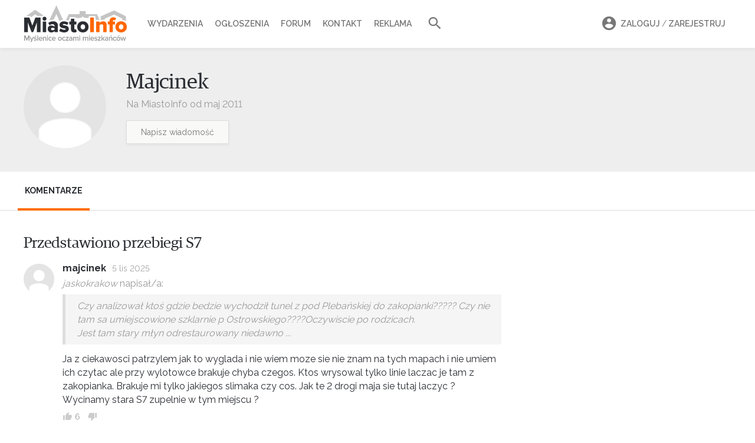

--- FILE ---
content_type: text/html; charset=UTF-8
request_url: https://mieszkancy.miasto-info.pl/2942
body_size: 12075
content:
<!DOCTYPE html>
<html lang="pl">
<head>
    <meta charset="utf-8">
    <meta name="viewport" content="width=device-width, initial-scale=1">
    <meta http-equiv="X-UA-Compatible" content="IE=Edge" />
    <meta name="csrf-token" content="5MrJqVH3wwJ1y7q8r1PlHRc8pJirFXQZHTvU6It5">
    <meta name="robots" content="index, follow" />
    <meta name="copyright" content="miasto-info.pl" />


    
        
    <title>Miasto-Info.pl – Myślenice oczami mieszkańców</title>
    <meta property="og:title"  content="Miasto-Info.pl – Myślenice oczami mieszkańców" />
    <meta name="twitter:title" content="Miasto-Info.pl – Myślenice oczami mieszkańców" />

    <meta name="description"         content="Największy serwis informacyjny o Myślenicach. Opiniotwórcze medium o otwartym charakterze. Wiadomości z regionu, wywiady, reportaże, forum, ogłoszenia." />
    <meta property="og:description"  content="Największy serwis informacyjny o Myślenicach. Opiniotwórcze medium o otwartym charakterze. Wiadomości z regionu, wywiady, reportaże, forum, ogłoszenia."/>
    <meta name="twitter:description" content="Największy serwis informacyjny o Myślenicach. Opiniotwórcze medium o otwartym charakterze. Wiadomości z regionu, wywiady, reportaże, forum, ogłoszenia." />

    <meta name="keywords"    content="Myślenice, miasto Myślenice, miasto info, informacje Myślenice, wydarzenia w Myślenicach, forum Myślenic, informator miejski Myślenic, ogłoszenia drobne Myślenice" />

    <meta property=og:site_name content="Miasto-Info.pl"/>
    <meta property=og:locale content=pl_PL />

    <meta property="fb:app_id" content="205815232786411"/>
    <meta property="fb:pages" content="328450066297" />







    <!-- Google tag (gtag.js) -->
    <script async src="https://www.googletagmanager.com/gtag/js?id=G-ZC6VCHWLXX"></script>
    <script>
        window.dataLayer = window.dataLayer || [];
        function gtag(){dataLayer.push(arguments);}
        gtag('js', new Date());
        gtag('config', 'G-ZC6VCHWLXX');
    </script>
    <!-- optad360 -->
    <script async src="//get.optad360.io/sf/769c746b-40c7-45b7-a621-5c5395c38743/plugin.min.js"></script>


    <link rel="preload" href="/fonts/lora-tit-regular.woff2" as="font" type="font/woff2" crossorigin="anonymous" media="(min-width: 600px)">
    <link rel="preload" href="/fonts/lora-tit-medium.woff2" as="font" type="font/woff2" crossorigin="anonymous" media="(max-width: 599px)">



    <link rel="icon" type="image/ico" href="//miasto-info.pl/images/fav.png"/>

    <link rel="stylesheet" href="/v5/css/vendor.css?id=595ea27559c7e7a12afc">
    <link rel="stylesheet" href="/v5/css/style.css?id=ba6587d622ecf2e842c3">
    
    
    <link href="https://fonts.googleapis.com/css2?family=Raleway:wght@400;500;600;700&display=swap" rel="stylesheet">

    <link href="https://fonts.googleapis.com/css2?family=Inter:wght@400;500;600;700;800&display=swap" rel="stylesheet">

    



        <script>
      function appendHTML(el, html) {
        // Tymczasowy kontener
        const tmp = document.createElement('div');
        tmp.innerHTML = html;

        // Wstaw całą zawartość HTML do elementu docelowego
        while (tmp.firstChild) {
          el.appendChild(tmp.firstChild);
        }

        // Znajdź wszystkie skrypty w elemencie (również zagnieżdżone)
        const scripts = el.querySelectorAll('script');

        scripts.forEach(oldScript => {
          const newScript = document.createElement('script');

          // Skopiuj atrybuty (np. src, type itd.)
          for (const attr of oldScript.attributes) {
            newScript.setAttribute(attr.name, attr.value);
          }

          // Skopiuj zawartość (dla inline)
          newScript.textContent = oldScript.textContent;

          // Zamień stary <script> na nowy — ten się wykona
          oldScript.parentNode.replaceChild(newScript, oldScript);
        });
      }

        function isMobile() {
            return ( ( window.innerWidth <= 800 ) );
        }
        function adpmCallBack(data) {
          for (var i in data) {
            var el = document.getElementById('zone-' + i);
            if (el) {
              appendHTML(el,data[i]); // nadpisuje zawartość div-a
            }
          }
          if (typeof adpmCallBackAfter === 'function') {
            adpmCallBackAfter();
          }
        }
        (function(d, s) {
            var zones = [];
                        
            var mobileZones = [];
                        
            if(isMobile()){
                zones = mobileZones;
            }

            if(zones.length == 0){
                return;
            }

            var src = '//adserver.miasto-info.pl/emitting?rand=' + Math.floor(Math.random()*999999999)+"&loc=" + encodeURIComponent(window.location);
            for(var i=0; i<zones.length; i++){
                src += '&zoneIDs[]='+zones[i];
            }
            var js = d.createElement(s); js.async = 1; js.src = src;
            var fjs = d.getElementsByTagName(s)[0];
            fjs.parentNode.insertBefore(js, fjs);
        }(document, 'script'));
    </script>
</head>
<body>












<nav class="mobile-nav">
    <header>
        <a class="logo" href="https://miasto-info.pl"> <img alt="Miasto-info.pl Myślenice oczami mieszkańców" src="https://miasto-info.pl/v3/img/logo/logo-miasto-info.png" /></a>

            <ul class="user">
                                <li class="menu-li search-li">
                    <form action="//miasto-info.pl/szukaj">
                        <i class="mdi mdi-magnify"></i>
                        <input name="q" value="" placeholder="Szukaj w portalu">
                        <button><i class="mdi right mdi-arrow-right"></i></button>
                    </form>
                </li>
            </ul>

    </header>

    <div class="loaded-content"></div>

    <ul class="menu">

        <li class="menu-li"><a class="menu-item" href="//wydarzenia.miasto-info.pl/"><i class="mdi mdi-calendar"></i>Wydarzenia</a></li>
        <li class="menu-li"><a class="menu-item" href="//ogloszenia.miasto-info.pl/"><i class="mdi mdi-newspaper"></i>Ogłoszenia</a></li>
        <li class="menu-li"><a class="menu-item" href="//forum.miasto-info.pl/"><i class="mdi mdi-forum-outline"></i>Forum</a></li>
        <li class="menu-li"><a class="menu-item" href="//miasto-info.pl/kontakt.html"><i class="mdi mdi-email-edit-outline"></i>Kontakt</a></li>
        <li class="menu-li"><a class="menu-item" href="//miasto-info.pl/reklama.html"><i class="mdi mdi-bullhorn-outline"></i>Reklama</a></li>
    </ul>

    <footer>
        <ul>
                            <li class="menu-li"><a class="menu-item" rel="noopener" target="_blank" href="https://www.facebook.com/pg/miastoinfo/"><i class="mdi mdi-facebook"></i>Facebook</a></li>
                <li class="menu-li"><a class="menu-item" rel="noopener" target="_blank" href="https://www.instagram.com/miastoinfo/"><i class="mdi mdi-instagram"></i>Instagram</a></li>
                    </ul>
        <div class="actions">
                            <a id="mobi-show-login-a" href="#" class="button is-small">Zaloguj / Zarejestruj</a>
                        <div class="icons-list">
                <a id="mobi-show-search-a" href="#"><i class="mdi mdi-magnify"></i></a>
                            </div>
        </div>
    </footer>

</nav>
<div id="mobile-nav-close"></div>
<a id="mobile-nav-burger" href="#">
    <div class="material-burger left"><span></span></div>
</a>


<header id="header">
    <div class="container">

        <a id="logo" href="https://miasto-info.pl">
            <img src="//miasto-info.pl/images/logo-web9.svg" alt="Miasto-info.pl Myślenice oczami mieszkańców" />
        </a>


        <a id="mobi-burger" href="#">
            <div class="material-burger left"><span></span></div>
        </a>
        <nav class="main-nav">
            <ul>


                <li class="main-li"><a class="main-a  " href="//wydarzenia.miasto-info.pl/">Wydarzenia</a></li>
                <li class="main-li"><a class="main-a " href="//ogloszenia.miasto-info.pl/">Ogłoszenia</a></li>
                <li class="main-li"><a class="main-a " href="//forum.miasto-info.pl/">Forum</a></li>

                
                <li class="main-li"><a class="main-a" href="//miasto-info.pl/kontakt.html">Kontakt</a></li>
                <li class="main-li"><a class="main-a" href="//miasto-info.pl/reklama.html">Reklama </a> </li>
                <li class="main-li"><a id="search-link" href="#" class="small main-a"><i class="mdi mdi-magnify"></i></a></li>
            </ul>
            <form id="search-form" class="" action="//miasto-info.pl/szukaj">
                <input name="q" value="" class="input" placeholder="Szukaj w miasto-info.pl">
                <button type="submit"><i class="mdi mdi-magnify"></i></button>
            </form>
        </nav>

        <nav id="user-menu">
            <ul>
                                    <li class="main-li">
                        <a class="main-a" href="#" data-target="#login-box">
                            <i class="mdi mdi-account-circle"></i>Zaloguj <span style="font-weight: 400">/</span> Zarejestruj
                            <div class="box-arrow"></div>
                        </a>
                        <div class="order-box login-box" id="login-box">

    <ul class="login-box-menu">
        <li><a href="#" data-target="#login-form" class="act">Logowanie</a></li>
        <li><a href="#" data-target="#register-form" >Nowe konto</a></li>
        <li style="display: none"><a  class="act" href="#" data-target="#reset-form">Resetowanie hasła</a></li>
    </ul>

    <form class="clearfix login-form" id="login-form">
            <div class="input-con">
                <span class="icon icon-profile-male"></span>
                <input autocomplete="username" name="login" required class="input" placeholder="Login lub email">
            </div>
            <div class="input-con">
                <span class="icon icon-lock"></span>
                <a href="#" class="forgot-link" tabindex="-1">Nie pamiętam</a>
                <input autocomplete="current-password" id="f-login-password" name="password" required type="password" class="input" placeholder="Hasło">
                <label id="log-error" class="error"> Błędny login lub hasło</label>
            </div>
            <div class="submit-con">
                <button type="submit"  class="button is-orange">Zaloguj się</button>
            </div>
            <div class="or">
                <span>Lub kontytuuj z</span>
                <a href="#" class="button is-fb"><i class="mdi mdi-facebook"></i> Facebook</a>

                <div class="fb-login-button" data-size="medium" data-button-type="continue_with" data-layout="default" data-auto-logout-link="false" data-use-continue-as="true" data-width=""></div>
            </div>


    </form>


    <form class="clearfix login-form" id="register-form" style="display: none">
        <div class="input-con">
            <span class="icon icon-profile-male"></span>
            <input autocomplete="username" required name="login" class="input" placeholder="Nazwa użytkownika">
        </div>
        <div class="input-con" style="margin-bottom: -2px">
            <span class="icon icon-envelope"></span>
            <input autocomplete="email" required name="email" type="email" class="input" placeholder="Adres email">
        </div>
        <div class="input-con">
            <span class="icon icon-lock"></span>
            <input autocomplete="new-password" required name="password" type="password" class="input" placeholder="Hasło">
        </div>

        <label class="checkbox">
            <input name="verify" value="1" required type="checkbox">
            Akceptuję <a href="http://miasto-info.pl/regulamin.html" target="_blank" >regulamin</a> portalu
        </label>

        <div class="submit-con submit-con-register">
            <input class="button is-orange" type="submit" value="Zarejestruj się">
        </div>
    </form>

    <form class="clearfix login-form" id="reset-form" style="display: none">
        <div class="input-con">
            <span class="icon icon-envelope"></span>
            <input required name="email" type="email" class="input" placeholder="Adres email">
            <label id="reset-error" class="error" style="display: none"> Nie znaleziono konta z tym adresem email</label>
        </div>

        <div class="submit-con submit-con-register">
            <input class="button is-orange" type="submit" value="Zresetuj hasło">
        </div>
    </form>

</div>                    </li>
                            </ul>
        </nav>

    </div>

</header>
<div id="header-holder"></div>

<div class="drawer-con">

        

<div class="section profile-header" >
    <div class="container">
                    <img class="profile-avatar" src="//miasto-info.pl/v2/img/no-ava-80.png">
                <div class="profile-login-con">
            <h1 class="profile-login">Majcinek</h1>
            <div class="info">Na MiastoInfo od maj 2011</div>
            <div style="margin-top: 15px ">
                <a href="//miasto-info.pl/messages/compose/2942" class="button is-small">Napisz wiadomość</a>
            </div>
        </div>

        
    </div>
</div>

<section class="section profile-menu ">
    <div class="container">
        <nav>
            <ul id="profile-menu">
                <li  style="display: none" ><a href="#" data-target="#classifieds-list">Ogłoszenia</a></li>
                <li   style="display: none"><a href="#" data-target="#publications-list">Publikacje</a></li>
                <li  class="act" ><a href="#" data-target="#comments-list">Komentarze</a></li>

            </ul>
        </nav>
    </div>
</section>


<section class="section section-white profile-content ">
    <div class="container">

        <div id="publications-list" style="max-width: 860px; margin-top: -20px;  display: none ">
                        <div data-url="/2942/more-publications" id="publications-more" class="more-link"  style="background: #fff; margin-top: 20px ">
                <span style="background: #fff"><a href="javascript:void(0)">Pokaż więcej</a></span>
            </div>
        </div>


        <div id="comments-list"  style="max-width: 810px; ">
            <h3 class="profile-com-tit">
            <a href="//forum.miasto-info.pl/myslenice/18917,przedstawiono-przebiegi-s7.html/204866"> Przedstawiono przebiegi S7</a>
        </h3>
        <ul class="profile-comments">
    <li class="comment">
        <div class="com">
                            <div class="avatar">
                    <a href="#">
                                                    <img src="//miasto-info.pl/v2/img/no-ava-80.png">
                                            </a>
                </div>
                <div class="con">
                    <header>
                        <span class="login">majcinek</span>
                                                <span class="date" title="5 listopada 2025 12:12">5 lis 2025</span>
                    </header>
                    <div class="msg">
                        <div class="cite"><cite>jaskokrakow</cite> napisał/a:</div>
<blockquote><p>Czy analizował ktoś gdzie bedzie wychodził tunel z pod Plebańskiej do zakopianki?????  Czy nie tam sa umiejscowione szklarnie p Ostrowskiego????Oczywiscie po rodzicach.<br />
Jest tam stary młyn odrestaurowany niedawno ... </p></blockquote>
<p> Ja z ciekawosci patrzylem jak to wyglada i nie wiem moze sie nie znam na tych mapach i nie umiem ich czytac ale przy wylotowce brakuje chyba czegos. Ktos wrysowal tylko linie laczac je tam z zakopianka. Brakuje mi tylko jakiegos slimaka czy cos. Jak  te 2 drogi maja sie tutaj laczyc ? Wycinamy stara S7  zupelnie w tym miejscu ?</p>

                    </div>
                    <footer class="tools voted">
                                <span class="vote-up" title="Głos za">
                                    <i class="mdi mdi-thumb-up"></i>
                                    <span class="num">6</span>
                                </span>
                        <span class="vote-down" title="Głos przeciw">
                                    <i class="mdi mdi-thumb-down"></i>
                                    <span class="num"></span>
                                </span>
                    </footer>
                </div>
        </div>
    </li>
</ul>
                <h3 class="profile-com-tit" >
            <a href="//miasto-info.pl/myslenice/28506,myslenice-zakaz-palenia-weglem-w-miescie-uwagi-do-tego-pomyslu-mozna-zglaszac-do-28-lutego.html#c117140"> Myślenice. Zakaz palenia węglem w mieście. Uwagi do tego pomysłu można zgłaszać do 28 lutego</a>
        </h3>
        <ul class="profile-comments">
    <li class="comment">
        <div class="com">
                            <div class="avatar">
                    <a href="#">
                                                    <img src="//miasto-info.pl/v2/img/no-ava-80.png">
                                            </a>
                </div>
                <div class="con">
                    <header>
                        <span class="login">majcinek</span>
                                                <span class="date" title="8 lutego 2022 12:21">8 lut 2022</span>
                    </header>
                    <div class="msg">
                        <p>Moze najpierw udalo by sie wyelimonowac  miejsca gdzie spalane sa smieci bo wedlug mnie to jest glownym problemem. Wieczorami w niektorych miejscach ciezko oddychac i oczy az pieka . Nie wydaje mi sie zeby to byl wegiel czy drzewo. Jezeli nie jestesmy w stanie wyegzekwowac zeby nie bylo palone smieciami to jak chcemy egzekwowac palenie grzewem czy weglem ? </p>
<p>     Racje maja rowniez osoby ktore pisaly juz wczesniej - co jak ktos nie ma alternatywy palenia czyms innym i nie stac go na paleni gazem czy pradem. Po ostatnich podwyzkach stalo sie to bardzo kosztowne i przy obecnej sytuacji na rynku, ciaglych podwyzkach, inflacji (  polskim ladzie )  ludzi niedlugo nie bedzie stac na taki rarytas jak ogrzewanie mieszkan czy domow.</p>

                    </div>
                    <footer class="tools voted">
                                <span class="vote-up" title="Głos za">
                                    <i class="mdi mdi-thumb-up"></i>
                                    <span class="num">74</span>
                                </span>
                        <span class="vote-down" title="Głos przeciw">
                                    <i class="mdi mdi-thumb-down"></i>
                                    <span class="num">5</span>
                                </span>
                    </footer>
                </div>
        </div>
    </li>
</ul>                <h3 class="profile-com-tit">
            <a href="//forum.miasto-info.pl/myslenice/15725,obajtus.html/193322"> Obajtus</a>
        </h3>
        <ul class="profile-comments">
    <li class="comment">
        <div class="com">
                            <div class="avatar">
                    <a href="#">
                                                    <img src="//miasto-info.pl/v2/img/no-ava-80.png">
                                            </a>
                </div>
                <div class="con">
                    <header>
                        <span class="login">majcinek</span>
                                                <span class="date" title="4 lutego 2022 8:50">4 lut 2022</span>
                    </header>
                    <div class="msg">
                        <p>Niektore newsy brzmia tak absurdalnie ze czlowiekowi po prostu nie chce sie w nie wierzyc. Na poczatku pomyslalem ze ktos znowu rzuca miesem, ale sprawdzilem i niestety to prawda.</p>

                    </div>
                    <footer class="tools voted">
                                <span class="vote-up" title="Głos za">
                                    <i class="mdi mdi-thumb-up"></i>
                                    <span class="num">7</span>
                                </span>
                        <span class="vote-down" title="Głos przeciw">
                                    <i class="mdi mdi-thumb-down"></i>
                                    <span class="num">1</span>
                                </span>
                    </footer>
                </div>
        </div>
    </li>
</ul>
                <h3 class="profile-com-tit" >
            <a href="//miasto-info.pl/myslenice/28477,szesc-propozycji-przebiegu-nowej-zakopianki-od-krakowa-do-myslenic-po-trzy-pasy-ruchu-w-kazdym-kierunku.html#c116992"> Sześć propozycji przebiegu nowej Zakopianki od Krakowa do Myślenic. &quot;Po trzy pasy ruchu w każdym kierunku&quot;</a>
        </h3>
        <ul class="profile-comments">
    <li class="comment">
        <div class="com">
                            <div class="avatar">
                    <a href="#">
                                                    <img src="//miasto-info.pl/v2/img/no-ava-80.png">
                                            </a>
                </div>
                <div class="con">
                    <header>
                        <span class="login">majcinek</span>
                                                <span class="date" title="1 lutego 2022 9:36">1 lut 2022</span>
                    </header>
                    <div class="msg">
                        <p>Sama mysl o estakadzie nad  3 Maja przyprawia mnie o gesia skorke.  Jakis pomysl z kosmosu. Nie mowie tutaj o problemie ze smogiem, ale same walory estetyczne. Miasto zostalo by oszpecone juz na zawsze.  Nie wyobrazam sobie tego,  dopiero co zostalo nieodwracalnie zniszczone zarabie  przy ostatniej przebudowie zakopianki. </p>
<p>   Zastanawiam sie jaki tez jest sens przeprowadzenia drogi przez miasto a niewykorzystanie istniejacej drogi. Przeciez w Myslenicach 3 paski z Krakowa przechodzily by w 2 paski w Strozy. Nie lepiej poprowadzic  2 paskami w starej trasie na tym odcinku ? Przeciez to jest pare kilometrow.. Kolo Galerii droga i tak idzie estakada wiec  jest to bezkolizyjne. Wystarczylo by zlikwidowac na tej trasie wjazdy na Zakopianke przy ulicy Pilsudskiego i z Polanki, zastanowilbym sie jak wlaczyc do nowej Zakopianki ruch odbywacacy sie od strony Dobczyc.. Dziwie sie ze wiekszosc osob tutaj przyjela do wiadomosci ze nowa droga ma isc przez miasto i spieraja sie teraz czy ma to isc tunelem, czy nowa estakada.</p>

                    </div>
                    <footer class="tools voted">
                                <span class="vote-up" title="Głos za">
                                    <i class="mdi mdi-thumb-up"></i>
                                    <span class="num">20</span>
                                </span>
                        <span class="vote-down" title="Głos przeciw">
                                    <i class="mdi mdi-thumb-down"></i>
                                    <span class="num">2</span>
                                </span>
                    </footer>
                </div>
        </div>
    </li>
</ul>                <h3 class="profile-com-tit" >
            <a href="//miasto-info.pl/myslenice/28040,jak-to-bylo-jak-niemcy-szli-do-myslenic-dotarli-piatego-dnia.html#c113657"> Jak to było jak Niemcy szli? Do Myślenic dotarli piątego dnia września</a>
        </h3>
        <ul class="profile-comments">
    <li class="comment">
        <div class="com">
                            <div class="avatar">
                    <a href="#">
                                                    <img src="//miasto-info.pl/v2/img/no-ava-80.png">
                                            </a>
                </div>
                <div class="con">
                    <header>
                        <span class="login">majcinek</span>
                                                <span class="date" title="6 września 2021 9:15">6 wrz 2021</span>
                    </header>
                    <div class="msg">
                        <p>To samo mialem powiedziec,  Odnosnie fotografi, to wie ktos moze co to za maly budynek  znajduje sie przed sama straznica na pierwszej fotografii ?</p>

                    </div>
                    <footer class="tools voted">
                                <span class="vote-up" title="Głos za">
                                    <i class="mdi mdi-thumb-up"></i>
                                    <span class="num">8</span>
                                </span>
                        <span class="vote-down" title="Głos przeciw">
                                    <i class="mdi mdi-thumb-down"></i>
                                    <span class="num">1</span>
                                </span>
                    </footer>
                </div>
        </div>
    </li>
</ul>                <h3 class="profile-com-tit" >
            <a href="//miasto-info.pl/myslenice/26447,po-majowce-liczba-zarazonych-w-powiecie-przekroczyla-setke.html#c101537"> Po majówce liczba zarażonych w powiecie przekroczyła setkę</a>
        </h3>
        <ul class="profile-comments">
    <li class="comment">
        <div class="com">
                            <div class="avatar">
                    <a href="#">
                                                    <img src="//miasto-info.pl/v2/img/no-ava-80.png">
                                            </a>
                </div>
                <div class="con">
                    <header>
                        <span class="login">majcinek</span>
                                                <span class="date" title="5 maja 2020 10:37">5 maj 2020</span>
                    </header>
                    <div class="msg">
                        <p>nowe osoby sa z DObczyc, na stronie Dziennika Polskiego mozna doczytac w ktorej firmie i ile osob. Link wkleilem wczesniej, ale byl usuniety wiec mozna samemu sprawdzic.</p>

                    </div>
                    <footer class="tools voted">
                                <span class="vote-up" title="Głos za">
                                    <i class="mdi mdi-thumb-up"></i>
                                    <span class="num">12</span>
                                </span>
                        <span class="vote-down" title="Głos przeciw">
                                    <i class="mdi mdi-thumb-down"></i>
                                    <span class="num">1</span>
                                </span>
                    </footer>
                </div>
        </div>
    </li>
</ul>                <h3 class="profile-com-tit" >
            <a href="//miasto-info.pl/myslenice/12971,myslenice-bloczki-parkingowe-odchodza-w-niepamiec-parkingowych-zastapia-parkometry.html#c84506"> Bloczki parkingowe odchodzą w niepamięć. Parkingowych zastąpią parkometry</a>
        </h3>
        <ul class="profile-comments">
    <li class="comment">
        <div class="com">
                            <div class="avatar">
                    <a href="#">
                                                    <img src="//miasto-info.pl/v2/img/no-ava-80.png">
                                            </a>
                </div>
                <div class="con">
                    <header>
                        <span class="login">majcinek</span>
                                                <span class="date" title="27 marca 2019 15:54">27 mar 2019</span>
                    </header>
                    <div class="msg">
                        <p>powinienes to policzyc ze tak powiem od drugiej strony. Nie jako dochod, ale jako koszt. Tak ze - na chwila obecna za obsluge ponosimy koszt 200 tys inkasent i 45 tys za bloczki. To jest kwota za jeden rok. Tak ze za 2 lata ten koszt bedzie wynosil 490 tys. </p>
<p>przy parkometrach  koszt to 170 tys za dwa lata a pozniej koszt ma byc mniejszy bo parkometry beda miejskie juz.  </p>
<p>Nikt nie pisal jakie sa dochody - licze ze  wzieto pod uwage zalozenie ze tutaj nic sie nie zmieni. Czyli nadal  beda przekraczac 600 tys rocznie. Zostanie wiecej w kieszeni.</p>

                    </div>
                    <footer class="tools voted">
                                <span class="vote-up" title="Głos za">
                                    <i class="mdi mdi-thumb-up"></i>
                                    <span class="num">4</span>
                                </span>
                        <span class="vote-down" title="Głos przeciw">
                                    <i class="mdi mdi-thumb-down"></i>
                                    <span class="num">1</span>
                                </span>
                    </footer>
                </div>
        </div>
    </li>
</ul>                <h3 class="profile-com-tit" >
            <a href="//miasto-info.pl/myslenice/12490,wybory-samorzadowe-2018-jaroslaw-szlachetka-kandydatem-pis-na-burmistrza-myslenic-wideo.html#c78192"> Wybory Samorządowe 2018: Jarosław Szlachetka kandydatem PiS na burmistrza Myślenic [WIDEO]</a>
        </h3>
        <ul class="profile-comments">
    <li class="comment">
        <div class="com">
                            <div class="avatar">
                    <a href="#">
                                                    <img src="//miasto-info.pl/v2/img/no-ava-80.png">
                                            </a>
                </div>
                <div class="con">
                    <header>
                        <span class="login">majcinek</span>
                                                <span class="date" title="15 sierpnia 2018 23:39">15 sie 2018</span>
                    </header>
                    <div class="msg">
                        <p>tak siedze, czytam i az ciezko czlowiekowi uwierzyc jak bardzo zmienil sie styl dzisiejszej dyskusji. Ciekawe czy jakby pare osob z tego watku spotkalo sie w realu nadal by tak uparcie obstawali przy swoim. Pozdrawiam.</p>

                    </div>
                    <footer class="tools voted">
                                <span class="vote-up" title="Głos za">
                                    <i class="mdi mdi-thumb-up"></i>
                                    <span class="num">4</span>
                                </span>
                        <span class="vote-down" title="Głos przeciw">
                                    <i class="mdi mdi-thumb-down"></i>
                                    <span class="num">2</span>
                                </span>
                    </footer>
                </div>
        </div>
    </li>
</ul>                <h3 class="profile-com-tit" >
            <a href="//miasto-info.pl/myslenice/12492,biegiem-na-szczyt-zrobili-to-przebiegli-142-kilometry-zeby-pomoc-laurce-stanac-na-nogi.html#c78175"> Biegiem na szczyt: Zrobili to! Przebiegli 142 kilometry, żeby pomóc Laurce stanąć na nogi</a>
        </h3>
        <ul class="profile-comments">
    <li class="comment">
        <div class="com">
                            <div class="avatar">
                    <a href="#">
                                                    <img src="//miasto-info.pl/v2/img/no-ava-80.png">
                                            </a>
                </div>
                <div class="con">
                    <header>
                        <span class="login">majcinek</span>
                                                <span class="date" title="14 sierpnia 2018 23:32">14 sie 2018</span>
                    </header>
                    <div class="msg">
                        <p>brawo chlopaki!!</p>

                    </div>
                    <footer class="tools voted">
                                <span class="vote-up" title="Głos za">
                                    <i class="mdi mdi-thumb-up"></i>
                                    <span class="num"></span>
                                </span>
                        <span class="vote-down" title="Głos przeciw">
                                    <i class="mdi mdi-thumb-down"></i>
                                    <span class="num"></span>
                                </span>
                    </footer>
                </div>
        </div>
    </li>
</ul>                <h3 class="profile-com-tit">
            <a href="//forum.miasto-info.pl/myslenice/278,droga-zachodnia-obwodnica-myslenic.html/172072"> droga zachodnia/obwodnica myślenic</a>
        </h3>
        <ul class="profile-comments">
    <li class="comment">
        <div class="com">
                            <div class="avatar">
                    <a href="#">
                                                    <img src="//miasto-info.pl/v2/img/no-ava-80.png">
                                            </a>
                </div>
                <div class="con">
                    <header>
                        <span class="login">majcinek</span>
                                                <span class="date" title="16 marca 2018 13:33">16 mar 2018</span>
                    </header>
                    <div class="msg">
                        <p>Dokladnie, droga z calym zapleczem bardziej odizoluje miasto z nastepnej strony.  Nie wiem po co  dodatkowe serwisowki. Lepiej bylo by zrobic droge ze sciezkami rowerowymi. Tyle sie mowilo ze miasto ma sie rozwijac w kierunku turystyki i rekraacji a tu taki klops.</p>

                    </div>
                    <footer class="tools voted">
                                <span class="vote-up" title="Głos za">
                                    <i class="mdi mdi-thumb-up"></i>
                                    <span class="num">8</span>
                                </span>
                        <span class="vote-down" title="Głos przeciw">
                                    <i class="mdi mdi-thumb-down"></i>
                                    <span class="num">3</span>
                                </span>
                    </footer>
                </div>
        </div>
    </li>
    <li class="comment">
        <div class="com">
                            <div class="avatar">
                    <a href="#">
                                                    <img src="//miasto-info.pl/v2/img/no-ava-80.png">
                                            </a>
                </div>
                <div class="con">
                    <header>
                        <span class="login">majcinek</span>
                                                <span class="date" title="14 marca 2018 12:48">14 mar 2018</span>
                    </header>
                    <div class="msg">
                        <p>chyba plan jest wylozony do konsultacji teraz.  Tak jak byla mowa wczesniej.. autostrada do nikad.</p>

                    </div>
                    <footer class="tools voted">
                                <span class="vote-up" title="Głos za">
                                    <i class="mdi mdi-thumb-up"></i>
                                    <span class="num">2</span>
                                </span>
                        <span class="vote-down" title="Głos przeciw">
                                    <i class="mdi mdi-thumb-down"></i>
                                    <span class="num">1</span>
                                </span>
                    </footer>
                </div>
        </div>
    </li>
</ul>
                <h3 class="profile-com-tit" >
            <a href="//miasto-info.pl/myslenice/11789,jawornik-generalna-dyrekcja-drog-krajowych-i-autostrad-zbuduje-tu-wezel-drogowy.html#c73618"> Jawornik: Generalna Dyrekcja Dróg Krajowych i Autostrad zbuduje tu węzeł drogowy?</a>
        </h3>
        <ul class="profile-comments">
    <li class="comment">
        <div class="com">
                            <div class="avatar">
                    <a href="#">
                                                    <img src="//miasto-info.pl/v2/img/no-ava-80.png">
                                            </a>
                </div>
                <div class="con">
                    <header>
                        <span class="login">majcinek</span>
                                                <span class="date" title="13 sierpnia 2017 20:49">13 sie 2017</span>
                    </header>
                    <div class="msg">
                        <p>kurcze, jak bym tego nie ogladal i jak sie nie wpatrywal w to zdjecie, to nie widze zjazdu od strony Krakowa na Sulkowice.</p>

                    </div>
                    <footer class="tools voted">
                                <span class="vote-up" title="Głos za">
                                    <i class="mdi mdi-thumb-up"></i>
                                    <span class="num"></span>
                                </span>
                        <span class="vote-down" title="Głos przeciw">
                                    <i class="mdi mdi-thumb-down"></i>
                                    <span class="num">1</span>
                                </span>
                    </footer>
                </div>
        </div>
    </li>
</ul>                <h3 class="profile-com-tit">
            <a href="//forum.miasto-info.pl/myslenice/5287,karta-pojazdu-zwrot-za-wydanie-karty-pojazdu.html/142250"> Karta Pojazdu - zwrot za wydanie karty pojazdu</a>
        </h3>
        <ul class="profile-comments">
    <li class="comment">
        <div class="com">
                            <div class="avatar">
                    <a href="#">
                                                    <img src="//miasto-info.pl/v2/img/no-ava-80.png">
                                            </a>
                </div>
                <div class="con">
                    <header>
                        <span class="login">majcinek</span>
                                                <span class="date" title="9 marca 2016 8:13">9 mar 2016</span>
                    </header>
                    <div class="msg">
                        <p>Ale to się nikomu nie przedawniło. Przedawnienie biegnie od chwili kiedy zniesiono tą opłatę a nie od momentu kiedy się nią poniosło.</p>

                    </div>
                    <footer class="tools voted">
                                <span class="vote-up" title="Głos za">
                                    <i class="mdi mdi-thumb-up"></i>
                                    <span class="num"></span>
                                </span>
                        <span class="vote-down" title="Głos przeciw">
                                    <i class="mdi mdi-thumb-down"></i>
                                    <span class="num"></span>
                                </span>
                    </footer>
                </div>
        </div>
    </li>
    <li class="comment">
        <div class="com">
                            <div class="avatar">
                    <a href="#">
                                                    <img src="//miasto-info.pl/v2/img/no-ava-80.png">
                                            </a>
                </div>
                <div class="con">
                    <header>
                        <span class="login">majcinek</span>
                                                <span class="date" title="8 marca 2016 11:03">8 mar 2016</span>
                    </header>
                    <div class="msg">
                        <p>W 2003 roku Ministerstwo Infrastruktury wydało rozporządzenie, w którym określiło wysokość opłaty za wydanie karty pojazdu. Ministerstwo uznało wówczas, że koszt wydania takiej karty to aż 500 złotych i właśnie taką kwotę pobierano od kierowców, którzy rejestrowali swoje auta.</p>
<p>Jednak w 2006 roku Trybunał Sprawiedliwości UE uznał, że tak wysoka opłata jest niezgodna z prawem unijnym, bo nie odzwierciedla faktycznych kosztów wydania karty pojazdu. Podobną decyzję podjął polski Trybunał Konstytucyjny. Koszt wydania karty pojazdu określono na 75 złotych, a wszyscy kierowcy, którzy przepłacili za jej wydanie, dostali prawo do zwrotu 425 złotych.</p>
<p>Zawyżona opłata została zniesiona 14 kwietnia 2006 roku. Okres przedawnienia w tej sprawie wynosi 10 lat.</p>
<p>O zwrot należności mogą ubiegać się osoby, które na podstawie poprzednio obowiązującego rozporządzenia uiściły opłatę za wydanie karty pojazdu w wysokości 500 zł. Muszą to być osoby, które wskazaną opłatę uiściły najpóźniej w dniu 14 kwietnia 2006 r., bowiem od dnia 15 kwietnia 2006 r. na podstawie nowego rozporządzenia urzędy powinny pobierać kwotę 75 zł.</p>
<p>Osoby, które uiściły na podstawie poprzednio obowiązującego rozporządzenia opłatę za wydanie karty pojazdu przy pierwszej rejestracji auta na terytorium Rzeczypospolitej Polskiej, powinny złożyć wniosek o zwrot kwoty zapłaconej w wysokości przekraczającej 75 zł do właściwego urzędu, w którym uiściły nadmierną opłatę – do powiatu lub miasta na prawie powiatu.</p>

                    </div>
                    <footer class="tools voted">
                                <span class="vote-up" title="Głos za">
                                    <i class="mdi mdi-thumb-up"></i>
                                    <span class="num">1</span>
                                </span>
                        <span class="vote-down" title="Głos przeciw">
                                    <i class="mdi mdi-thumb-down"></i>
                                    <span class="num"></span>
                                </span>
                    </footer>
                </div>
        </div>
    </li>
    <li class="comment">
        <div class="com">
                            <div class="avatar">
                    <a href="#">
                                                    <img src="//miasto-info.pl/v2/img/no-ava-80.png">
                                            </a>
                </div>
                <div class="con">
                    <header>
                        <span class="login">majcinek</span>
                                                <span class="date" title="8 marca 2016 8:27">8 mar 2016</span>
                    </header>
                    <div class="msg">
                        <p>Witam, czy ktoś może orientował się jak to wygląda  u nas ? Otrzymał już ktoś może zwrot 425 zł ?  Z góry dziękuje za info.</p>

                    </div>
                    <footer class="tools voted">
                                <span class="vote-up" title="Głos za">
                                    <i class="mdi mdi-thumb-up"></i>
                                    <span class="num"></span>
                                </span>
                        <span class="vote-down" title="Głos przeciw">
                                    <i class="mdi mdi-thumb-down"></i>
                                    <span class="num"></span>
                                </span>
                    </footer>
                </div>
        </div>
    </li>
</ul>
                <h3 class="profile-com-tit">
            <a href="//forum.miasto-info.pl/myslenice/5156,lodowisko.html/140883"> Lodowisko</a>
        </h3>
        <ul class="profile-comments">
    <li class="comment">
        <div class="com">
                            <div class="avatar">
                    <a href="#">
                                                    <img src="//miasto-info.pl/v2/img/no-ava-80.png">
                                            </a>
                </div>
                <div class="con">
                    <header>
                        <span class="login">majcinek</span>
                                                <span class="date" title="1 lutego 2016 15:01">1 lut 2016</span>
                    </header>
                    <div class="msg">
                        <p>Ale pracownik wydzialu architektury nie wiedzial ze to samowola ? </p>
<p> &quot; Przecież rynek jest miejscem zabytkowym &quot;...</p>

                    </div>
                    <footer class="tools voted">
                                <span class="vote-up" title="Głos za">
                                    <i class="mdi mdi-thumb-up"></i>
                                    <span class="num">42</span>
                                </span>
                        <span class="vote-down" title="Głos przeciw">
                                    <i class="mdi mdi-thumb-down"></i>
                                    <span class="num">3</span>
                                </span>
                    </footer>
                </div>
        </div>
    </li>
</ul>
                <h3 class="profile-com-tit">
            <a href="//forum.miasto-info.pl/okolice/2080,i-i-ii-wojna-w-okolicach-myslenic-dobczyc.html/140550"> I i II wojna w okolicach Myślenic-Dobczyc</a>
        </h3>
        <ul class="profile-comments">
    <li class="comment">
        <div class="com">
                            <div class="avatar">
                    <a href="#">
                                                    <img src="//miasto-info.pl/v2/img/no-ava-80.png">
                                            </a>
                </div>
                <div class="con">
                    <header>
                        <span class="login">majcinek</span>
                                                <span class="date" title="22 stycznia 2016 13:01">22 sty 2016</span>
                    </header>
                    <div class="msg">
                        <p>Witam,</p>
<p>  A ktoś  z was zapuszcza się gdzieś dalej ? Bardziej na kolorek na piaski ? Z tego co widzę to większość tutaj chyba śmiga za militarką.</p>

                    </div>
                    <footer class="tools voted">
                                <span class="vote-up" title="Głos za">
                                    <i class="mdi mdi-thumb-up"></i>
                                    <span class="num">1</span>
                                </span>
                        <span class="vote-down" title="Głos przeciw">
                                    <i class="mdi mdi-thumb-down"></i>
                                    <span class="num">1</span>
                                </span>
                    </footer>
                </div>
        </div>
    </li>
</ul>
                <h3 class="profile-com-tit">
            <a href="//forum.miasto-info.pl/myslenice/5113,zakaz-palenia-weglem.html/139144"> Zakaz palenia węglem</a>
        </h3>
        <ul class="profile-comments">
    <li class="comment">
        <div class="com">
                            <div class="avatar">
                    <a href="#">
                                                    <img src="//miasto-info.pl/v2/img/no-ava-80.png">
                                            </a>
                </div>
                <div class="con">
                    <header>
                        <span class="login">majcinek</span>
                                                <span class="date" title="7 grudnia 2015 15:46">7 gru 2015</span>
                    </header>
                    <div class="msg">
                        <p>Nie wiem czy to wina węgla. Dziwnym trafem &amp;#039;duszno&amp;#039; zaczyna się robić wtedy kiedy jest już ciemno i ciężko zlokalizować dym i w porze kiedy wiadomo już że w razie interwencji nikogo ze SM już nie będzię żeby coś takiego sprawdzić.</p>

                    </div>
                    <footer class="tools voted">
                                <span class="vote-up" title="Głos za">
                                    <i class="mdi mdi-thumb-up"></i>
                                    <span class="num">6</span>
                                </span>
                        <span class="vote-down" title="Głos przeciw">
                                    <i class="mdi mdi-thumb-down"></i>
                                    <span class="num"></span>
                                </span>
                    </footer>
                </div>
        </div>
    </li>
</ul>
                <h3 class="profile-com-tit" >
            <a href="//miasto-info.pl/myslenice/10540,busy-odjada-z-dworca-umowy-podpisalo-juz-40-przewoznikow.html#c67076"> Busy odjadą z dworca. Umowy podpisało już 40 przewoźników</a>
        </h3>
        <ul class="profile-comments">
    <li class="comment">
        <div class="com">
                            <div class="avatar">
                    <a href="#">
                                                    <img src="//miasto-info.pl/v2/img/no-ava-80.png">
                                            </a>
                </div>
                <div class="con">
                    <header>
                        <span class="login">majcinek</span>
                                                <span class="date" title="29 września 2015 7:38">29 wrz 2015</span>
                    </header>
                    <div class="msg">
                        <p>Tylko wezcie pod uwage ze PPKS juz nie bral udzialu w rozmowach. Pewnie wszystkie aktywa juz zostaly rozsprzedane.</p>

                    </div>
                    <footer class="tools voted">
                                <span class="vote-up" title="Głos za">
                                    <i class="mdi mdi-thumb-up"></i>
                                    <span class="num">11</span>
                                </span>
                        <span class="vote-down" title="Głos przeciw">
                                    <i class="mdi mdi-thumb-down"></i>
                                    <span class="num">3</span>
                                </span>
                    </footer>
                </div>
        </div>
    </li>
</ul>                <h3 class="profile-com-tit">
            <a href="//forum.miasto-info.pl/myslenice/324,porod-w-myslenickim-szpitalu-i-wszystko-co-z-nim-zwiazane.html/135582"> Poród  w myślenickim szpitalu i wszystko co z nim związane</a>
        </h3>
        <ul class="profile-comments">
    <li class="comment">
        <div class="com">
                            <div class="avatar">
                    <a href="#">
                                                    <img src="//miasto-info.pl/v2/img/no-ava-80.png">
                                            </a>
                </div>
                <div class="con">
                    <header>
                        <span class="login">majcinek</span>
                                                <span class="date" title="14 września 2015 12:57">14 wrz 2015</span>
                    </header>
                    <div class="msg">
                        <p>Powiem tak. Jezeli wszystko jest bez kaplikacji Myslenice sa moze ok, ale jak pojawiaja sie jakiekolwiek komplikacje od razu wybieraj Krakow.  Szpital Rydygiera to dobre rozwiazanie, chociaz ma II jezeli chodzi o referencyjnosc. Z I Ujastek i Kopernik, w Prokocimiu nie odbieraja porodow. </p>
<p> Jezeli bedziesz potrzebowala wiecej informacji, to daj znac na priv, bo nie chce byc posadzony o sianie fermentu tutaj. </p>
<p>Pozdrawiam</p>

                    </div>
                    <footer class="tools voted">
                                <span class="vote-up" title="Głos za">
                                    <i class="mdi mdi-thumb-up"></i>
                                    <span class="num">6</span>
                                </span>
                        <span class="vote-down" title="Głos przeciw">
                                    <i class="mdi mdi-thumb-down"></i>
                                    <span class="num">12</span>
                                </span>
                    </footer>
                </div>
        </div>
    </li>
</ul>
                <h3 class="profile-com-tit" >
            <a href="//miasto-info.pl/myslenice/10416,koniec-z-korkami-trwa-przebudowa-ul-slowackiego-i-wyjazdu-ze-slonecznej.html#c66425"> Koniec z korkami? Trwa przebudowa ul. Słowackiego i wyjazdu ze Słonecznej</a>
        </h3>
        <ul class="profile-comments">
    <li class="comment">
        <div class="com">
                            <div class="avatar">
                    <a href="#">
                                                    <img src="//miasto-info.pl/v2/img/no-ava-80.png">
                                            </a>
                </div>
                <div class="con">
                    <header>
                        <span class="login">majcinek</span>
                                                <span class="date" title="24 lipca 2015 8:52">24 lip 2015</span>
                    </header>
                    <div class="msg">
                        <p>Rozumiem ze zostanie wprowadzony zakaz  zatrzymywania sie w obu kierunkach miedzy mostkami.</p>

                    </div>
                    <footer class="tools voted">
                                <span class="vote-up" title="Głos za">
                                    <i class="mdi mdi-thumb-up"></i>
                                    <span class="num">62</span>
                                </span>
                        <span class="vote-down" title="Głos przeciw">
                                    <i class="mdi mdi-thumb-down"></i>
                                    <span class="num">2</span>
                                </span>
                    </footer>
                </div>
        </div>
    </li>
</ul>                <h3 class="profile-com-tit">
            <a href="//forum.miasto-info.pl/fotografia/4352,plener-do-fotografii.html/133626"> Plener do fotografii</a>
        </h3>
        <ul class="profile-comments">
    <li class="comment">
        <div class="com">
                            <div class="avatar">
                    <a href="#">
                                                    <img src="//miasto-info.pl/v2/img/no-ava-80.png">
                                            </a>
                </div>
                <div class="con">
                    <header>
                        <span class="login">majcinek</span>
                                                <span class="date" title="7 lipca 2015 8:08">7 lip 2015</span>
                    </header>
                    <div class="msg">
                        <p>Kurcze, skoro sam nie potrafisz namierzyc linka ze szlakami, to troche boje sie cokolwiek podawac z obawy ze znowu bedzie akcja poszukiwania zagubionego amatora pieszych wedrowek :)</p>

                    </div>
                    <footer class="tools voted">
                                <span class="vote-up" title="Głos za">
                                    <i class="mdi mdi-thumb-up"></i>
                                    <span class="num">4</span>
                                </span>
                        <span class="vote-down" title="Głos przeciw">
                                    <i class="mdi mdi-thumb-down"></i>
                                    <span class="num"></span>
                                </span>
                    </footer>
                </div>
        </div>
    </li>
</ul>
                <h3 class="profile-com-tit">
            <a href="//forum.miasto-info.pl/myslenice/4554,park-wodny.html/132180"> Park Wodny</a>
        </h3>
        <ul class="profile-comments">
    <li class="comment">
        <div class="com">
                            <div class="avatar">
                    <a href="#">
                                                    <img src="//miasto-info.pl/v2/img/no-ava-80.png">
                                            </a>
                </div>
                <div class="con">
                    <header>
                        <span class="login">majcinek</span>
                                                <span class="date" title="14 maja 2015 10:36">14 maj 2015</span>
                    </header>
                    <div class="msg">
                        <p>kiedys juz slyszalem taka historie... sa cieple zrodla, bedziemy mieli park wodny. Caly Krakow bedzie sie kapal, prawdziwa zyla zlota, a miasto bedzie sie rozwijalo tak preznie jak za Kazimierza Wielkiego. Skonczylo sie na wybudowaniu, i to z bolami basenu ktory nie spelnia nawet norm aby organizowac tam zawody. Az ciarki mi po plecach przeszly na sama mysl ze nasza wladza ma cos takiego w planach.</p>

                    </div>
                    <footer class="tools voted">
                                <span class="vote-up" title="Głos za">
                                    <i class="mdi mdi-thumb-up"></i>
                                    <span class="num">5</span>
                                </span>
                        <span class="vote-down" title="Głos przeciw">
                                    <i class="mdi mdi-thumb-down"></i>
                                    <span class="num">4</span>
                                </span>
                    </footer>
                </div>
        </div>
    </li>
</ul>
                <h3 class="profile-com-tit">
            <a href="//forum.miasto-info.pl/myslenice/4470,zaklad-utylizacji-odpadow-myslenice-co-sie-dzieje.html/131650"> Zakład Utylizacji Odpadów Myślenice - co się dzieje?</a>
        </h3>
        <ul class="profile-comments">
    <li class="comment">
        <div class="com">
                            <div class="avatar">
                    <a href="#">
                                                    <img src="//miasto-info.pl/v2/img/no-ava-80.png">
                                            </a>
                </div>
                <div class="con">
                    <header>
                        <span class="login">majcinek</span>
                                                <span class="date" title="29 kwietnia 2015 14:28">29 kwi 2015</span>
                    </header>
                    <div class="msg">
                        <p>Mozna, bo sami na to pozwolilismy.</p>

                    </div>
                    <footer class="tools voted">
                                <span class="vote-up" title="Głos za">
                                    <i class="mdi mdi-thumb-up"></i>
                                    <span class="num">10</span>
                                </span>
                        <span class="vote-down" title="Głos przeciw">
                                    <i class="mdi mdi-thumb-down"></i>
                                    <span class="num">1</span>
                                </span>
                    </footer>
                </div>
        </div>
    </li>
</ul>
                <h3 class="profile-com-tit">
            <a href="//forum.miasto-info.pl/myslenice/4356,zadluzenie-miasta-przez-burmistrza-i-rade-gminy.html/131379"> Zadłużenie Miasta przez Burmistrza i Radę Gminy</a>
        </h3>
        <ul class="profile-comments">
    <li class="comment">
        <div class="com">
                            <div class="avatar">
                    <a href="#">
                                                    <img src="//miasto-info.pl/v2/img/no-ava-80.png">
                                            </a>
                </div>
                <div class="con">
                    <header>
                        <span class="login">majcinek</span>
                                                <span class="date" title="21 kwietnia 2015 7:58">21 kwi 2015</span>
                    </header>
                    <div class="msg">
                        <p>ehhh, taka rzeczywistosc ze az nie chce sie smiac. Szkoda tylko sie denerwowac na ta cala sytuacje.</p>

                    </div>
                    <footer class="tools voted">
                                <span class="vote-up" title="Głos za">
                                    <i class="mdi mdi-thumb-up"></i>
                                    <span class="num">7</span>
                                </span>
                        <span class="vote-down" title="Głos przeciw">
                                    <i class="mdi mdi-thumb-down"></i>
                                    <span class="num">1</span>
                                </span>
                    </footer>
                </div>
        </div>
    </li>
</ul>
                                <div data-url="/2942/more"  id="comments-more" class="more-link" style="background: #fff; margin-top: -35px ">
                    <span style="background: #fff"><a href="javascript:void(0)">Pokaż więcej</a></span>
                </div>
                    </div>


        <div id="classifieds-list"  style="max-width: 720px; margin-top: -10px;  display: none ">
            <div class="classifieds-list is-smaller">
    </div>
        </div>



    </div>
</section>



    <footer id="footer" class="">
        <div class="gray">
            <div class="container">
                <div class="is-flex">
                    <a href="#" class="logo is-hidden-touch">
                        <img src="//miasto-info.pl/images/logo-web9.svg" alt="Miasto-info.pl Myślenice oczami mieszkańców" />
                    </a>
                    <p class="about is-hidden-touch">Miasto-info.pl to największe medium na terenie
                        powiatu myślenickiego. Jego siłą jest zaangażowana
                        w lokalne sprawy społeczność oraz otwarty charakter.
                    </p>
                    <p class="f-about">Podoba Ci się to co czytasz,<br>  chcesz więcej treści od Miasto Info?</p>
                </div>
                <div class="btn-group is-clearfix">
                    <div class="is-pulled-left is-hidden-touch">
                        <a href="http://miasto-info.pl/kontakt.html" target="_blank" class="button is-orange"><i class="mdi mdi-email-outline"></i> Napisz do nas</a>
                        <a href="http://miasto-info.pl/reklama.html" target="_blank" class="button is-orange"><i class="mdi mdi-chart-line-variant"></i> Zareklamuj się w serwisie</a>
                    </div>

                    <div class="is-pulled-right">
                        <div class="is-grouped"><a rel="noopener" href="https://facebook.com/miastoinfo/" target="_blank" class="button is-fb"><i class="mdi mdi-facebook"></i>
                                Polub nas na Facebooku</a></div>
                    </div>
                </div>
            </div>

        </div>
        <div class="container">
            <ul class="footer-nav">
                <li><a href="http://miasto-info.pl/reklama.html">Reklama</a></li>
                <li><a href="http://miasto-info.pl/kontakt.html">Kontakt</a></li>
                <li><a href="http://miasto-info.pl/o-nas.html">O nas</a></li>
                <li><a href="http://miasto-info.pl/logotypy.html">Logotypy</a></li>
                <li><a href="http://miasto-info.pl/polityka-prywatnosci.html">Prywatność</a></li>
                <li><a href="http://miasto-info.pl/regulamin.html">Regulamin</a></li>
                <li class="is-hidden-touch"><a href="http://mediante.pl/">Wykonanie: Mediante.pl</a></li>
            </ul>
        </div>

    </footer>

    <div class="menu-bottom-place-holder"></div>
    <footer class="menu-bottom"   >
        <a class="" href="//ogloszenia.miasto-info.pl/">
            <i class="mdi mdi-newspaper"></i>
            <span>Ogłoszenia</span>
        </a>
        <a class="" href="//wydarzenia.miasto-info.pl/">
            <i class="mdi mdi-calendar-month-outline"></i>
            <span>Wydarzenia</span>
        </a>
        <a class="" href="//miasto-info.pl/" class="act">
            <div class="circle">
                <i class="mdi mdi-home"></i>
            </div>
            <span>Główna</span>
        </a>
        <a class="" href="//miasto-info.pl/myslenice/32530,myslenice-jako-pierwsze-w-powiecie-wprowadzaja-nocny-zakaz-sprzedazy-alkoholu-zmiany-od-24-stycznia.html">
            <i class="mdi mdi-fire "></i>
            <span>Temat dnia</span>
        </a>
        <a href="#" id="menu-bottom-menu-link">
            <i class="mdi mdi-menu"></i>
            <span>Menu</span>
        </a>
    </footer>
</div>

<div id="is-mobile" class="is-hidden-mobile"></div>
<input type="hidden" id="f-user_id" value="0">



<script src="/v5/js/app.js?id=3999aa8424c1048534c3"></script>





<div id="fb-root"></div>
<script>
    window.fbAsyncInit = function() {
        FB.init({
            appId      : $('meta[property="fb:app_id"]').attr('content'),
            cookie     : true,
            xfbml      : false,
            version    : 'v8.0'
        });
        FB.AppEvents.logPageView();
    };
    (function(d, s, id){
        var js, fjs = d.getElementsByTagName(s)[0];
        if (d.getElementById(id)) {return;}
        js = d.createElement(s); js.id = id;
        js.src = "https://connect.facebook.net/pl_PL/sdk.js";
        // js.src = "https://connect.facebook.net/en_US/sdk/debug.js";
        fjs.parentNode.insertBefore(js, fjs);
    }(document, 'script', 'facebook-jssdk'));
</script>


<script>
    initStikyHeader();
    initMobileMenu();
</script>

    <script>
        initProfileInfiniteScroll($('#publications-more'), true);
        initProfileInfiniteScroll($('#comments-more'));
        initFbLikes();
        initMobileNews();

        (function initMenu() {
            var profileMenu = $('#profile-menu');
            var elemets = profileMenu.find('li');
            var links = profileMenu.find('a');
            var targets = $();
            $.each(links, function(){
                targets = targets.add($($(this).data('target')));
            });
            console.log(targets);
            console.log(targets);

            links.click(function(){
                var link =  $(this);
                elemets.removeClass('act');
                link.parent().addClass('act');

                targets.hide();
                $(link.data('target')).show();
            })
        })();

    </script>
    <script>
        $('.article').fixLead().linesConfig(1,3).linesConfig(2,2).init();
    </script>

</body>


</html>
